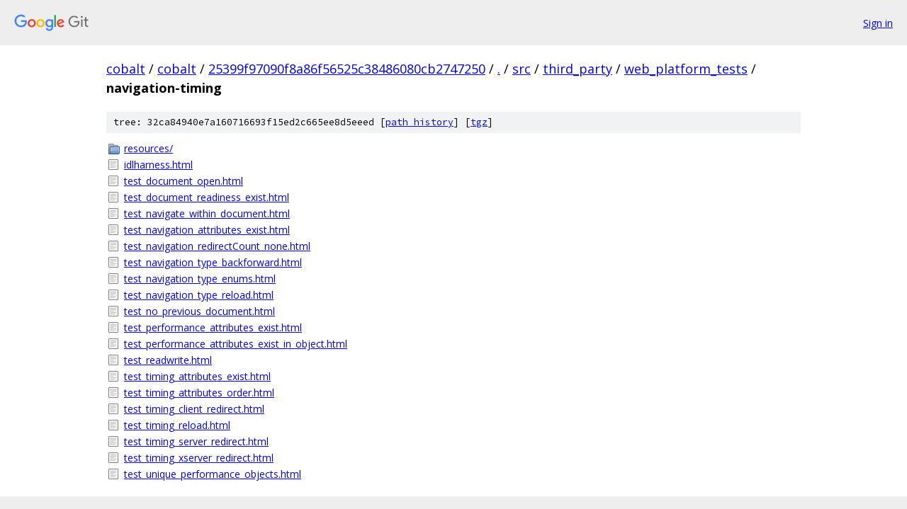

--- FILE ---
content_type: text/html; charset=utf-8
request_url: https://cobalt.googlesource.com/cobalt/+/25399f97090f8a86f56525c38486080cb2747250/src/third_party/web_platform_tests/navigation-timing?autodive=0%2F%2F/
body_size: 1176
content:
<!DOCTYPE html><html lang="en"><head><meta charset="utf-8"><meta name="viewport" content="width=device-width, initial-scale=1"><title>src/third_party/web_platform_tests/navigation-timing - cobalt - Git at Google</title><link rel="stylesheet" type="text/css" href="/+static/base.css"><!-- default customHeadTagPart --></head><body class="Site"><header class="Site-header"><div class="Header"><a class="Header-image" href="/"><img src="//www.gstatic.com/images/branding/lockups/2x/lockup_git_color_108x24dp.png" width="108" height="24" alt="Google Git"></a><div class="Header-menu"> <a class="Header-menuItem" href="https://accounts.google.com/AccountChooser?faa=1&amp;continue=https://cobalt.googlesource.com/login/cobalt/%2B/25399f97090f8a86f56525c38486080cb2747250/src/third_party/web_platform_tests/navigation-timing?autodive%3D0%252F%252F%252F">Sign in</a> </div></div></header><div class="Site-content"><div class="Container "><div class="Breadcrumbs"><a class="Breadcrumbs-crumb" href="/?format=HTML">cobalt</a> / <a class="Breadcrumbs-crumb" href="/cobalt/">cobalt</a> / <a class="Breadcrumbs-crumb" href="/cobalt/+/25399f97090f8a86f56525c38486080cb2747250">25399f97090f8a86f56525c38486080cb2747250</a> / <a class="Breadcrumbs-crumb" href="/cobalt/+/25399f97090f8a86f56525c38486080cb2747250/?autodive=0%2F%2F%2F">.</a> / <a class="Breadcrumbs-crumb" href="/cobalt/+/25399f97090f8a86f56525c38486080cb2747250/src?autodive=0%2F%2F%2F">src</a> / <a class="Breadcrumbs-crumb" href="/cobalt/+/25399f97090f8a86f56525c38486080cb2747250/src/third_party?autodive=0%2F%2F%2F">third_party</a> / <a class="Breadcrumbs-crumb" href="/cobalt/+/25399f97090f8a86f56525c38486080cb2747250/src/third_party/web_platform_tests?autodive=0%2F%2F%2F">web_platform_tests</a> / <span class="Breadcrumbs-crumb">navigation-timing</span></div><div class="TreeDetail"><div class="u-sha1 u-monospace TreeDetail-sha1">tree: 32ca84940e7a160716693f15ed2c665ee8d5eeed [<a href="/cobalt/+log/25399f97090f8a86f56525c38486080cb2747250/src/third_party/web_platform_tests/navigation-timing">path history</a>] <span>[<a href="/cobalt/+archive/25399f97090f8a86f56525c38486080cb2747250/src/third_party/web_platform_tests/navigation-timing.tar.gz">tgz</a>]</span></div><ol class="FileList"><li class="FileList-item FileList-item--gitTree" title="Tree - resources/"><a class="FileList-itemLink" href="/cobalt/+/25399f97090f8a86f56525c38486080cb2747250/src/third_party/web_platform_tests/navigation-timing/resources?autodive=0%2F%2F%2F/">resources/</a></li><li class="FileList-item FileList-item--regularFile" title="Regular file - idlharness.html"><a class="FileList-itemLink" href="/cobalt/+/25399f97090f8a86f56525c38486080cb2747250/src/third_party/web_platform_tests/navigation-timing/idlharness.html?autodive=0%2F%2F%2F">idlharness.html</a></li><li class="FileList-item FileList-item--regularFile" title="Regular file - test_document_open.html"><a class="FileList-itemLink" href="/cobalt/+/25399f97090f8a86f56525c38486080cb2747250/src/third_party/web_platform_tests/navigation-timing/test_document_open.html?autodive=0%2F%2F%2F">test_document_open.html</a></li><li class="FileList-item FileList-item--regularFile" title="Regular file - test_document_readiness_exist.html"><a class="FileList-itemLink" href="/cobalt/+/25399f97090f8a86f56525c38486080cb2747250/src/third_party/web_platform_tests/navigation-timing/test_document_readiness_exist.html?autodive=0%2F%2F%2F">test_document_readiness_exist.html</a></li><li class="FileList-item FileList-item--regularFile" title="Regular file - test_navigate_within_document.html"><a class="FileList-itemLink" href="/cobalt/+/25399f97090f8a86f56525c38486080cb2747250/src/third_party/web_platform_tests/navigation-timing/test_navigate_within_document.html?autodive=0%2F%2F%2F">test_navigate_within_document.html</a></li><li class="FileList-item FileList-item--regularFile" title="Regular file - test_navigation_attributes_exist.html"><a class="FileList-itemLink" href="/cobalt/+/25399f97090f8a86f56525c38486080cb2747250/src/third_party/web_platform_tests/navigation-timing/test_navigation_attributes_exist.html?autodive=0%2F%2F%2F">test_navigation_attributes_exist.html</a></li><li class="FileList-item FileList-item--regularFile" title="Regular file - test_navigation_redirectCount_none.html"><a class="FileList-itemLink" href="/cobalt/+/25399f97090f8a86f56525c38486080cb2747250/src/third_party/web_platform_tests/navigation-timing/test_navigation_redirectCount_none.html?autodive=0%2F%2F%2F">test_navigation_redirectCount_none.html</a></li><li class="FileList-item FileList-item--regularFile" title="Regular file - test_navigation_type_backforward.html"><a class="FileList-itemLink" href="/cobalt/+/25399f97090f8a86f56525c38486080cb2747250/src/third_party/web_platform_tests/navigation-timing/test_navigation_type_backforward.html?autodive=0%2F%2F%2F">test_navigation_type_backforward.html</a></li><li class="FileList-item FileList-item--regularFile" title="Regular file - test_navigation_type_enums.html"><a class="FileList-itemLink" href="/cobalt/+/25399f97090f8a86f56525c38486080cb2747250/src/third_party/web_platform_tests/navigation-timing/test_navigation_type_enums.html?autodive=0%2F%2F%2F">test_navigation_type_enums.html</a></li><li class="FileList-item FileList-item--regularFile" title="Regular file - test_navigation_type_reload.html"><a class="FileList-itemLink" href="/cobalt/+/25399f97090f8a86f56525c38486080cb2747250/src/third_party/web_platform_tests/navigation-timing/test_navigation_type_reload.html?autodive=0%2F%2F%2F">test_navigation_type_reload.html</a></li><li class="FileList-item FileList-item--regularFile" title="Regular file - test_no_previous_document.html"><a class="FileList-itemLink" href="/cobalt/+/25399f97090f8a86f56525c38486080cb2747250/src/third_party/web_platform_tests/navigation-timing/test_no_previous_document.html?autodive=0%2F%2F%2F">test_no_previous_document.html</a></li><li class="FileList-item FileList-item--regularFile" title="Regular file - test_performance_attributes_exist.html"><a class="FileList-itemLink" href="/cobalt/+/25399f97090f8a86f56525c38486080cb2747250/src/third_party/web_platform_tests/navigation-timing/test_performance_attributes_exist.html?autodive=0%2F%2F%2F">test_performance_attributes_exist.html</a></li><li class="FileList-item FileList-item--regularFile" title="Regular file - test_performance_attributes_exist_in_object.html"><a class="FileList-itemLink" href="/cobalt/+/25399f97090f8a86f56525c38486080cb2747250/src/third_party/web_platform_tests/navigation-timing/test_performance_attributes_exist_in_object.html?autodive=0%2F%2F%2F">test_performance_attributes_exist_in_object.html</a></li><li class="FileList-item FileList-item--regularFile" title="Regular file - test_readwrite.html"><a class="FileList-itemLink" href="/cobalt/+/25399f97090f8a86f56525c38486080cb2747250/src/third_party/web_platform_tests/navigation-timing/test_readwrite.html?autodive=0%2F%2F%2F">test_readwrite.html</a></li><li class="FileList-item FileList-item--regularFile" title="Regular file - test_timing_attributes_exist.html"><a class="FileList-itemLink" href="/cobalt/+/25399f97090f8a86f56525c38486080cb2747250/src/third_party/web_platform_tests/navigation-timing/test_timing_attributes_exist.html?autodive=0%2F%2F%2F">test_timing_attributes_exist.html</a></li><li class="FileList-item FileList-item--regularFile" title="Regular file - test_timing_attributes_order.html"><a class="FileList-itemLink" href="/cobalt/+/25399f97090f8a86f56525c38486080cb2747250/src/third_party/web_platform_tests/navigation-timing/test_timing_attributes_order.html?autodive=0%2F%2F%2F">test_timing_attributes_order.html</a></li><li class="FileList-item FileList-item--regularFile" title="Regular file - test_timing_client_redirect.html"><a class="FileList-itemLink" href="/cobalt/+/25399f97090f8a86f56525c38486080cb2747250/src/third_party/web_platform_tests/navigation-timing/test_timing_client_redirect.html?autodive=0%2F%2F%2F">test_timing_client_redirect.html</a></li><li class="FileList-item FileList-item--regularFile" title="Regular file - test_timing_reload.html"><a class="FileList-itemLink" href="/cobalt/+/25399f97090f8a86f56525c38486080cb2747250/src/third_party/web_platform_tests/navigation-timing/test_timing_reload.html?autodive=0%2F%2F%2F">test_timing_reload.html</a></li><li class="FileList-item FileList-item--regularFile" title="Regular file - test_timing_server_redirect.html"><a class="FileList-itemLink" href="/cobalt/+/25399f97090f8a86f56525c38486080cb2747250/src/third_party/web_platform_tests/navigation-timing/test_timing_server_redirect.html?autodive=0%2F%2F%2F">test_timing_server_redirect.html</a></li><li class="FileList-item FileList-item--regularFile" title="Regular file - test_timing_xserver_redirect.html"><a class="FileList-itemLink" href="/cobalt/+/25399f97090f8a86f56525c38486080cb2747250/src/third_party/web_platform_tests/navigation-timing/test_timing_xserver_redirect.html?autodive=0%2F%2F%2F">test_timing_xserver_redirect.html</a></li><li class="FileList-item FileList-item--regularFile" title="Regular file - test_unique_performance_objects.html"><a class="FileList-itemLink" href="/cobalt/+/25399f97090f8a86f56525c38486080cb2747250/src/third_party/web_platform_tests/navigation-timing/test_unique_performance_objects.html?autodive=0%2F%2F%2F">test_unique_performance_objects.html</a></li></ol></div></div> <!-- Container --></div> <!-- Site-content --><footer class="Site-footer"><div class="Footer"><span class="Footer-poweredBy">Powered by <a href="https://gerrit.googlesource.com/gitiles/">Gitiles</a>| <a href="https://policies.google.com/privacy">Privacy</a>| <a href="https://policies.google.com/terms">Terms</a></span><span class="Footer-formats"><a class="u-monospace Footer-formatsItem" href="?format=TEXT">txt</a> <a class="u-monospace Footer-formatsItem" href="?format=JSON">json</a></span></div></footer></body></html>